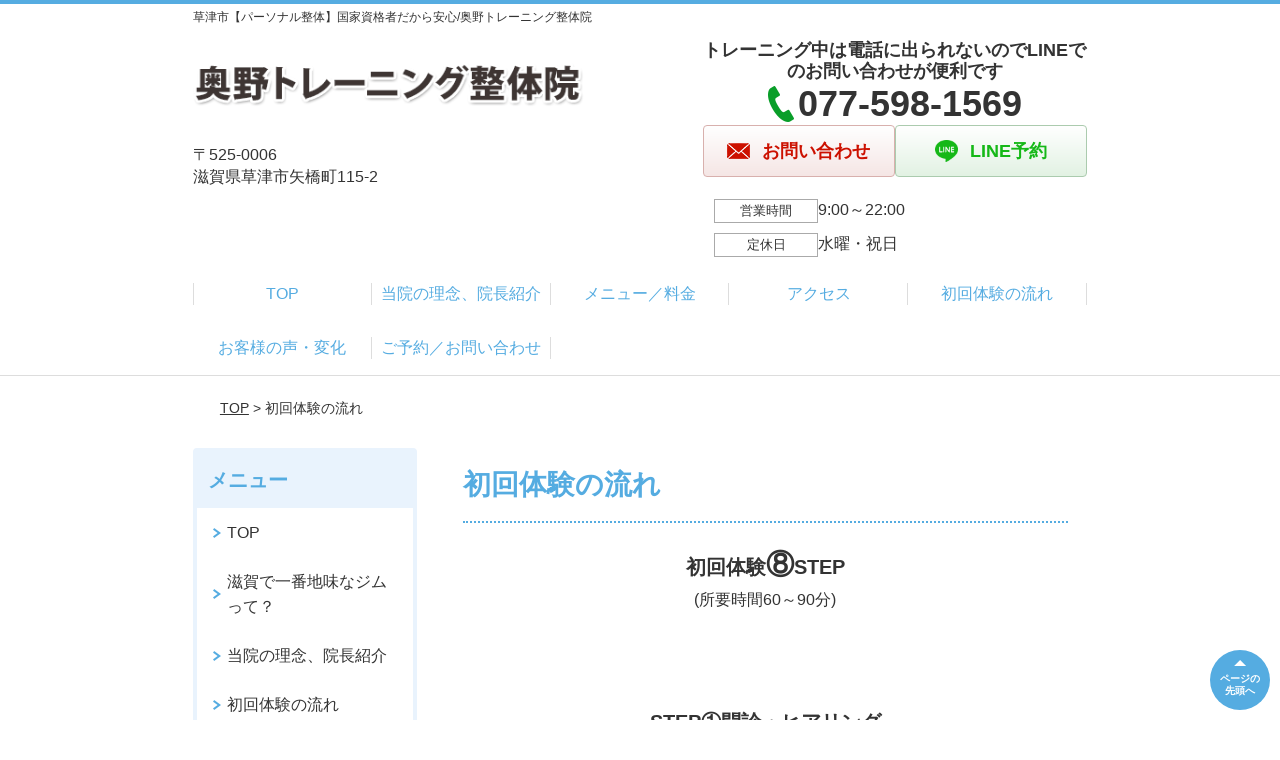

--- FILE ---
content_type: text/html; charset=UTF-8
request_url: https://okunotrainingseitaiin.com/post-2850/
body_size: 9296
content:
<!DOCTYPE html>
<!--[if lt IE 7 ]><html class="ie6" lang="ja" prefix="og: http://ogp.me/ns# fb: http://ogp.me/ns/fb# article: http://ogp.me/ns/article#"><![endif]-->
<!--[if IE 7 ]><html class="ie7" lang="ja" prefix="og: http://ogp.me/ns# fb: http://ogp.me/ns/fb# article: http://ogp.me/ns/article#"><![endif]-->
<!--[if IE 8 ]><html class="ie8" lang="ja" prefix="og: http://ogp.me/ns# fb: http://ogp.me/ns/fb# article: http://ogp.me/ns/article#"><![endif]-->
<!--[if IE 9 ]><html class="ie9" lang="ja" prefix="og: http://ogp.me/ns# fb: http://ogp.me/ns/fb# article: http://ogp.me/ns/article#"><![endif]-->
<!--[if (gt IE 9)|!(IE)]><!-->
<html lang="ja" prefix="og: http://ogp.me/ns# fb: http://ogp.me/ns/fb# article: http://ogp.me/ns/article#">
<head>
<meta charset="utf-8">
<meta name="viewport" content="width=device-width,user-scalable=yes">
<meta name="format-detection" content="telephone=no">
<meta http-equiv="Pragma" content="no-cache">
<meta http-equiv="Cache-Control" content="no-cache">
<meta http-equiv="Expires" content="Thu, 01 Dec 1994 16:00:00 GMT">

<link rel="shortcut icon" href="https://theme.selfull.jp/images/common/selfav.ico">

<link rel="apple-touch-icon-precomposed" href="https://theme.selfull.jp/images/blue/apple-icon.png">

<link rel="stylesheet" href="https://okunotrainingseitaiin.com/wp-content/themes/selfull/style.css" media="all">

<link rel="stylesheet" href="https://okunotrainingseitaiin.com/wp-content/themes/selfull/css/reset.css?20230828" media="all">
<link rel="stylesheet" href="https://okunotrainingseitaiin.com/wp-content/themes/selfull/css/layout.css?20230828" media="all">
<link rel="stylesheet" href="https://okunotrainingseitaiin.com/wp-content/themes/selfull/css/module.css?20230828" media="all">
<link rel="stylesheet" href="https://okunotrainingseitaiin.com/wp-content/themes/selfull/css/page.css?20250131" media="all">
<link rel="stylesheet" href="https://okunotrainingseitaiin.com/wp-content/themes/selfull/css/block.css?20230828" media="all">
<link rel="stylesheet" href="https://okunotrainingseitaiin.com/wp-content/themes/selfull/css/important.css?20230828" media="all">
<link rel="stylesheet" href="https://okunotrainingseitaiin.com/wp-content/themes/selfull/css/print.css?20230828" media="all">


<link rel="stylesheet" href="https://okunotrainingseitaiin.com/wp-content/themes/selfull/css/design-themes/theme-beauty.css?20230828" media="all">
<link rel="stylesheet" href="https://okunotrainingseitaiin.com/wp-content/themes/selfull/css/design-themes/design-pagetop.css?20230828" media="all">
<link rel="stylesheet" href="https://okunotrainingseitaiin.com/wp-content/themes/selfull/css/design-themes/design-check.css?20230828" media="all">
<link rel="stylesheet" href="https://okunotrainingseitaiin.com/wp-content/themes/selfull/css/design-themes/design-menu.css?20230828" media="all">
<link rel="stylesheet" href="https://okunotrainingseitaiin.com/wp-content/themes/selfull/css/design-themes/design-heading.css?20230828" media="all">


<style>
.except-more.design-menu-original #global-header #global-header-main-sp #global-header-main-sp-right #menu_btn {
	background-image: url(https://okunotrainingseitaiin.com) !important;
}
.except-more.design-menu-original.design-menu-close #global-header #global-header-main-sp #global-header-main-sp-right #menu_btn.close {
	background-image: url(https://okunotrainingseitaiin.com) !important;
}
.design-check-original .list-block ul.check li,
.design-check-original .entry-content .editor ul li {
	background-image: url(https://okunotrainingseitaiin.com);
	background-size: 20px 20px;
}
</style>

<title>初回体験の流れ | 草津市【パーソナル整体】国家資格者だから安心/奥野トレーニング整体院</title>
<meta name='robots' content='max-image-preview:large' />
<link rel='dns-prefetch' href='//s.w.org' />
		<script type="text/javascript">
			window._wpemojiSettings = {"baseUrl":"https:\/\/s.w.org\/images\/core\/emoji\/13.0.1\/72x72\/","ext":".png","svgUrl":"https:\/\/s.w.org\/images\/core\/emoji\/13.0.1\/svg\/","svgExt":".svg","source":{"concatemoji":"https:\/\/okunotrainingseitaiin.com\/wp-includes\/js\/wp-emoji-release.min.js?ver=5.7"}};
			!function(e,a,t){var n,r,o,i=a.createElement("canvas"),p=i.getContext&&i.getContext("2d");function s(e,t){var a=String.fromCharCode;p.clearRect(0,0,i.width,i.height),p.fillText(a.apply(this,e),0,0);e=i.toDataURL();return p.clearRect(0,0,i.width,i.height),p.fillText(a.apply(this,t),0,0),e===i.toDataURL()}function c(e){var t=a.createElement("script");t.src=e,t.defer=t.type="text/javascript",a.getElementsByTagName("head")[0].appendChild(t)}for(o=Array("flag","emoji"),t.supports={everything:!0,everythingExceptFlag:!0},r=0;r<o.length;r++)t.supports[o[r]]=function(e){if(!p||!p.fillText)return!1;switch(p.textBaseline="top",p.font="600 32px Arial",e){case"flag":return s([127987,65039,8205,9895,65039],[127987,65039,8203,9895,65039])?!1:!s([55356,56826,55356,56819],[55356,56826,8203,55356,56819])&&!s([55356,57332,56128,56423,56128,56418,56128,56421,56128,56430,56128,56423,56128,56447],[55356,57332,8203,56128,56423,8203,56128,56418,8203,56128,56421,8203,56128,56430,8203,56128,56423,8203,56128,56447]);case"emoji":return!s([55357,56424,8205,55356,57212],[55357,56424,8203,55356,57212])}return!1}(o[r]),t.supports.everything=t.supports.everything&&t.supports[o[r]],"flag"!==o[r]&&(t.supports.everythingExceptFlag=t.supports.everythingExceptFlag&&t.supports[o[r]]);t.supports.everythingExceptFlag=t.supports.everythingExceptFlag&&!t.supports.flag,t.DOMReady=!1,t.readyCallback=function(){t.DOMReady=!0},t.supports.everything||(n=function(){t.readyCallback()},a.addEventListener?(a.addEventListener("DOMContentLoaded",n,!1),e.addEventListener("load",n,!1)):(e.attachEvent("onload",n),a.attachEvent("onreadystatechange",function(){"complete"===a.readyState&&t.readyCallback()})),(n=t.source||{}).concatemoji?c(n.concatemoji):n.wpemoji&&n.twemoji&&(c(n.twemoji),c(n.wpemoji)))}(window,document,window._wpemojiSettings);
		</script>
		<style type="text/css">
img.wp-smiley,
img.emoji {
	display: inline !important;
	border: none !important;
	box-shadow: none !important;
	height: 1em !important;
	width: 1em !important;
	margin: 0 .07em !important;
	vertical-align: -0.1em !important;
	background: none !important;
	padding: 0 !important;
}
</style>
	<link rel='stylesheet' id='dynamic-css-css'  href='https://okunotrainingseitaiin.com/wp-content/themes/selfull/custom-properties.php?ver=5.7' type='text/css' media='all' />
<link rel='stylesheet' id='wp-block-library-css'  href='https://okunotrainingseitaiin.com/wp-includes/css/dist/block-library/style.min.css?ver=5.7' type='text/css' media='all' />
<link rel='stylesheet' id='contact-form-7-css'  href='https://okunotrainingseitaiin.com/wp-content/plugins/contact-form-7/includes/css/styles.css?ver=4.3' type='text/css' media='all' />
<script type='text/javascript' src='https://okunotrainingseitaiin.com/wp-includes/js/jquery/jquery.min.js?ver=3.5.1' id='jquery-core-js'></script>
<script type='text/javascript' src='https://okunotrainingseitaiin.com/wp-includes/js/jquery/jquery-migrate.min.js?ver=3.3.2' id='jquery-migrate-js'></script>
<link rel="https://api.w.org/" href="https://okunotrainingseitaiin.com/wp-json/" /><link rel="alternate" type="application/json" href="https://okunotrainingseitaiin.com/wp-json/wp/v2/pages/2850" /><link rel="canonical" href="https://okunotrainingseitaiin.com/post-2850/" />
<link rel='shortlink' href='https://okunotrainingseitaiin.com/?p=2850' />
<link rel="alternate" type="application/json+oembed" href="https://okunotrainingseitaiin.com/wp-json/oembed/1.0/embed?url=https%3A%2F%2Fokunotrainingseitaiin.com%2Fpost-2850%2F" />
<link rel="alternate" type="text/xml+oembed" href="https://okunotrainingseitaiin.com/wp-json/oembed/1.0/embed?url=https%3A%2F%2Fokunotrainingseitaiin.com%2Fpost-2850%2F&#038;format=xml" />
<meta name="description" content="運動と整体で身体が変わる！国家資格者による本格的なトレーニングと整体が受けられるのはここだけ。完全予約制、駐車場あり。">
<meta property="og:site_name" content="草津市【パーソナルトレーニング×整体】国家資格者だから安心/奥野トレーニング整体院">
<meta property="og:title" content="初回体験の流れ">
<meta property="og:type" content="article">
<meta property="og:url" content="https://okunotrainingseitaiin.com/post-2850/">
<meta name="twitter:card" content="summary">
<meta name="twitter:title" content="初回体験の流れ">
<meta name="twitter:url" content="https://okunotrainingseitaiin.com/post-2850/">

<link rel="stylesheet" href="https://okunotrainingseitaiin.com/wp-content/themes/selfull/css/slick.css?2026012112" media="all">
<script src="https://okunotrainingseitaiin.com/wp-content/themes/selfull/js/jquery-1.8.2.min.js"></script>
<script src="https://okunotrainingseitaiin.com/wp-content/themes/selfull/js/slick.min.js"></script>

<meta name="google-site-verification" content="Ui6AIroHgsmqDbiZHgtr2E_-cN5rV1TukcwQnp-VI_0" />
<!-- Google tag (gtag.js) -->
<script async src="https://www.googletagmanager.com/gtag/js?id=G-3L8Z6LYSPK"></script>
<script>
  window.dataLayer = window.dataLayer || [];
  function gtag(){dataLayer.push(arguments);}
  gtag('js', new Date());

  gtag('config', 'G-3L8Z6LYSPK');
</script>





</head>

<body id="site-design-beauty" class="double-column except-more site-color-blue site-color-2-none design-pagetop-01 site-font-gothic page">
<div id="fb-root"></div>
<script>
let facebookLazyLoadReady = false;
const handleFacebookLazyLoad = function() {
	if (!facebookLazyLoadReady) {
		facebookLazyLoadReady = true;
		return;
	}
	console.log('facebookLazyLoaded');
	(function(d, s, id) {
		var js, fjs = d.getElementsByTagName(s)[0];
		if (d.getElementById(id)) return;
		js = d.createElement(s); js.id = id;
		js.src = "//connect.facebook.net/ja_JP/sdk.js#xfbml=1&version=v2.4";
		fjs.parentNode.insertBefore(js, fjs);
	}(document, 'script', 'facebook-jssdk'));
	window.removeEventListener('scroll', handleFacebookLazyLoad);
}
window.addEventListener('scroll', handleFacebookLazyLoad);
</script>
<div id="site">
  <header id="global-header" role="banner" class="">

									<p class="site-title"><span class="inner">草津市【パーソナル整体】国家資格者だから安心/奥野トレーニング整体院</span></p>
					
					<div class="inner">
				<div id="global-header-main-pc">


					
					
											<div id="global-header-main-pc-left">
														<p class="logo"><a href="https://okunotrainingseitaiin.com/"><img src="https://okunotrainingseitaiin.com/wp-content/uploads/2022/12/0b4f20b9d1050ed3ed40bb7d0fde6606.png" alt="奥野トレーニング整体院ロゴ画像" width="420" height="90"></a></p>
							<p class="address">〒525-0006<br>滋賀県草津市矢橋町115-2</p>
						</div>
            <div id="global-header-main-pc-right">
              <p class="tel-text">トレーニング中は電話に出られないのでLINEでのお問い合わせが便利です</p>              <p class="tel tel-pc"><span class="tel-number">077-598-1569</span></p>
              <div class="button-area">
                                <a href="https://okunotrainingseitaiin.com/contact/" class="mail hover"><span>お問い合わせ</span></a>                <a href="https://lin.ee/yzUQL2NS" target="_blank" class="line_btn hover"><span>LINE予約</span></a>              </div>
              <div class="info">
								<dl>
									<dt>営業時間</dt>
									<dd>9:00～22:00　</dd>																										</dl>
                <dl>
                  <dt>定休日</dt>
                  <dd>水曜・祝日</dd>
                </dl>
							</div>
						</div>
					
				</div>
			</div>
		
		<div class="inner">
			<div id="global-header-main-sp" class="clearfix fixed-set">
				<div id="global-header-main-sp-left">
										<p class="logo"><a href="https://okunotrainingseitaiin.com/"><img src="https://okunotrainingseitaiin.com/wp-content/uploads/2022/12/0b4f20b9d1050ed3ed40bb7d0fde6606.png" title="奥野トレーニング整体院" alt="奥野トレーニング整体院ロゴ画像" width="420" height="90"></a></p>
				</div>
				<div id="global-header-main-sp-right">
          <span id="menu_btn" class="hover"></span>
          <!--
					<a href="tel:0775981569" class="tel" ><span>電話をかける</span></a>
          -->
				</div>
			</div>
		</div>

		<div class="inner">
					</div><!-- / .inner -->

    <div id="sp-menu">
      <div id="sp-menu-contents">
			</div>
      <div id="sp-menu-lightbox"></div>
    </div>

					<nav id="global-nav-pc" class="fixed-set" role="navigation">
				<div class="menu-%e3%82%b0%e3%83%ad%e3%83%bc%e3%83%90%e3%83%ab%e3%83%a1%e3%83%8b%e3%83%a5%e3%83%bc-container"><ul id="menu-%e3%82%b0%e3%83%ad%e3%83%bc%e3%83%90%e3%83%ab%e3%83%a1%e3%83%8b%e3%83%a5%e3%83%bc" class="menu"><li id="menu-item-1587" class="menu-item menu-item-type-post_type menu-item-object-page menu-item-home menu-item-1587"><a href="https://okunotrainingseitaiin.com/">TOP</a></li>
<li id="menu-item-2972" class="menu-item menu-item-type-post_type menu-item-object-page menu-item-2972"><a href="https://okunotrainingseitaiin.com/post-2953/">当院の理念、院長紹介</a></li>
<li id="menu-item-2681" class="menu-item menu-item-type-post_type menu-item-object-page menu-item-2681"><a href="https://okunotrainingseitaiin.com/menu/">メニュー／料金</a></li>
<li id="menu-item-1576" class="menu-item menu-item-type-post_type menu-item-object-page menu-item-1576"><a href="https://okunotrainingseitaiin.com/access/">アクセス</a></li>
<li id="menu-item-3319" class="menu-item menu-item-type-post_type menu-item-object-page current-menu-item page_item page-item-2850 current_page_item menu-item-3319"><a href="https://okunotrainingseitaiin.com/post-2850/" aria-current="page">初回体験の流れ</a></li>
<li id="menu-item-3320" class="menu-item menu-item-type-post_type menu-item-object-page menu-item-3320"><a href="https://okunotrainingseitaiin.com/post-2855/">お客様の声・変化</a></li>
<li id="menu-item-2682" class="menu-item menu-item-type-post_type menu-item-object-page menu-item-2682"><a href="https://okunotrainingseitaiin.com/contact/">ご予約／お問い合わせ</a></li>
</ul></div>			</nav><!-- / #global-nav-pc -->
		

									<div id="global-nav-sp" class="fixed " role="navigation">
																						<p id="ff-sp-head-03" class="ff-sp-head"></p>
						<div id="ff-sp-contents">
							
							<a id="ff-sp-03-tel" class="" href="tel:0775981569" ></a>
															<a id="ff-sp-03-line" class="sp-modal-btn-line"  ></a>
													</div>
									</div><!-- / #global-nav-sp-->
						</header><!-- / #global-header -->

	<div id="sp-modal">
		<div class="sp-modal-head">
			<div class="close-btn">
				<img src="https://theme.selfull.jp/images/common/sp-modal-close-btn.png" alt="閉じる" loading="lazy">
			</div>
		</div>
		<div class="sp-modal-main">
			<div class="sp-modal-main-line">
													<p class="mb-10"><img src="https://theme.selfull.jp/images/common/sp-modal-line-img-01.png" alt="24時間受付 LINE予約の流れ" width="541" height="254" loading="lazy"></p>
					<p class="mb-10"><img src="https://theme.selfull.jp/images/common/sp-modal-line-img-02.png" alt="まずは下のボタンから当院を友だち追加してください" width="541" height="67" loading="lazy"></p>
					<a href="https://lin.ee/yzUQL2NS" target="_blank"><img src="https://theme.selfull.jp/images/common/sp-modal-line-btn.png" alt="LINEで友達追加する" width="541" height="86" loading="lazy"></a>
					<p class="txt-c">（LINEの友だち追加画面が開きます）</p>

					<div class="line-info">
						<p>友達に追加が完了したら、LINEのトーク画面より<br>
							「HPを見たのですが～」とメッセージをお送りください。</p>
						<p>ご予約の際は</p>
						<p><span class="color05">■</span> <span class="bold">希望のご予約日時</span><br>
							（第3希望までいただけると予約がスムーズです）<br>
							<span class="color05">■</span> <span class="bold">お名前と電話番号</span><br>
							<span class="color05">■</span> <span class="bold">お悩みの症状</span></p>
						<p>の３点をお送りください。</p>
					</div>
							</div>

			<div class="sp-modal-main-tel">
																			<div class="entry-content">
								<div class="text-block parts-item"><p>【受付時間】</p>
<p>9：00～20：00（最終受付）</p>
<p>【休み】</p>
<p>水曜・祝日</p>
<p><span style="color: #ff0000;">トレーニングや施術中は電話に出られないためLINEでのご予約がおすすめです</span></p>
</div>
		<div class="img-block parts-item txt-c">
				<picture>
			<source srcset="https://okunotrainingseitaiin.com/wp-content/uploads/2023/01/n-tel-001.png" media="(max-width: 600px)" width="303" height="104">
			<img src="https://okunotrainingseitaiin.com/wp-content/uploads/2023/01/n-tel-001.png" alt="電話ボタン" width="303" height="104" loading="lazy">
		</picture>
			</div>
							</div>
															


			</div>
		</div>
	</div>

	
			<div class="breadcrumb">
			<div class="inner"><a href="https://okunotrainingseitaiin.com">TOP</a> &gt;

				
											初回体験の流れ					
							</div>
		</div>
	
	<div id="contents">
		<main id="main" role="main">

	<article id="page-2850" class="type-page">
		
							<header class="entry-header">
					<h1 class="">初回体験の流れ</h1>
				</header><!-- .entry-header -->
			
			<div class="entry-content">
													
					<div class="text-block parts-item"><p style="text-align: center;"><span style="font-weight: bold;"><span style="font-size: 20px;">初回体験<span style="font-size: 28px;">⑧</span>STEP</span><br />
</span>(所要時間60～90分)</p>
</div>
			<div class="spacer-block parts-item spacer-block-s"></div>
				<!-- strength_set -->
				<div class="text-block parts-item"><p style="text-align: center;"><span style="font-size: 20px;"><span style="font-weight: bold;">STEP①問診・ヒアリング</span></span></p>
<p style="text-align: center;"><span style="font-size: 20px;"><span style="font-weight: bold;">まずはお話をお聞かせください</span></span></p>
<p style="text-align: center;">・今のお悩み<br />
・運動経験<br />
・目標や期間<br />
・不安に感じていること</p>
<p style="text-align: center;">などを丁寧にお伺いします。</p>
</div>
		<div class="img-block parts-item txt-c">
				<picture>
			<source srcset="https://okunotrainingseitaiin.com/wp-content/uploads/2022/12/line_oa_chat_221230_160053-e1672384820622-640x432.jpg" media="(max-width: 600px)" width="640" height="432">
			<img src="https://okunotrainingseitaiin.com/wp-content/uploads/2022/12/line_oa_chat_221230_160053-e1672384820622-640x432.jpg" alt="" width="640" height="432" loading="lazy">
		</picture>
			</div>
			<div class="spacer-block parts-item spacer-block-m"></div>
		<div class="text-block parts-item"><p style="text-align: center;"><span style="font-size: 20px;"><span style="font-weight: bold;">STEP②検査・測定</span></span></p>
<p style="text-align: center;"><span style="font-size: 20px;"><span style="font-weight: bold;">今の身体の状態を一緒に確認します</span></span></p>
<p style="text-align: center;">・姿勢<br />
・痛みの出る動きや身体のクセ<br />
・筋力や柔軟性<br />
・体重や体脂肪率</p>
<p style="text-align: center;">などをチェックします</p>
</div>
		<div class="img-block parts-item txt-c">
				<picture>
			<source srcset="https://okunotrainingseitaiin.com/wp-content/uploads/2026/01/8EB97AC9-6A77-4B6D-BEF7-0EA055299600-640x640.jpeg" media="(max-width: 600px)" width="640" height="640">
			<img src="https://okunotrainingseitaiin.com/wp-content/uploads/2026/01/8EB97AC9-6A77-4B6D-BEF7-0EA055299600-640x640.jpeg" alt="" width="640" height="640" loading="lazy">
		</picture>
			</div>
			<div class="spacer-block parts-item spacer-block-m"></div>
		<div class="text-block parts-item"><p style="text-align: center;"><span style="font-size: 20px;"><span style="font-weight: bold;">STEP③実際にトレーニング</span></span></p>
<p style="text-align: center;"><span style="font-size: 20px;"><span style="font-weight: bold;">一人一人に合わせたメニューを行います</span></span></p>
<p style="text-align: center;">・体力や現在の筋力<br />
・なりたい理想の身体<br />
・その日の体調</p>
<p style="text-align: center;">に合わせてメニューを調整します</p>
</div>
		<div class="img-block parts-item txt-c">
				<picture>
			<source srcset="https://okunotrainingseitaiin.com/wp-content/uploads/2026/01/023ECDBC-3FB6-4D48-987D-E1315E1C0B4A-640x640.jpeg" media="(max-width: 600px)" width="640" height="640">
			<img src="https://okunotrainingseitaiin.com/wp-content/uploads/2026/01/023ECDBC-3FB6-4D48-987D-E1315E1C0B4A-640x640.jpeg" alt="" width="640" height="640" loading="lazy">
		</picture>
			</div>
			<div class="spacer-block parts-item spacer-block-m"></div>
		<div class="text-block parts-item"><p style="text-align: center;"><span style="font-size: 20px;"><span style="font-weight: bold;">STEP④プラン提案・日常アドバイス</span></span></p>
<p style="text-align: center;"><span style="font-size: 20px;"><span style="font-weight: bold;">あなたに合った続け方を提案します</span></span></p>
<p style="text-align: center;">・目標までの期間とペース<br />
・食事や日常生活で気を付けること</p>
<p style="text-align: center;">などわかりやすくお伝えします</p>
<p style="text-align: center;">
</div>
		<div class="img-block parts-item txt-c">
				<picture>
			<source srcset="https://okunotrainingseitaiin.com/wp-content/uploads/2022/12/line_oa_chat_221230_160045-e1672384889818-640x647.jpg" media="(max-width: 600px)" width="640" height="647">
			<img src="https://okunotrainingseitaiin.com/wp-content/uploads/2022/12/line_oa_chat_221230_160045-e1672384889818-640x647.jpg" alt="" width="640" height="647" loading="lazy">
		</picture>
			</div>
			<div class="spacer-block parts-item spacer-block-m"></div>
		<div class="text-block parts-item"><p style="text-align: center;"><span style="font-size: 20px;"><span style="font-weight: bold;">STEP⑤自宅トレーニング動画お渡し</span></span></p>
<p style="text-align: center;"><span style="font-size: 20px;"><b>全身を鍛えられる9種目</b></span></p>
<p style="text-align: center;">・器具なしで出来る<br />
・ポイントやNG動作の字幕解説付き<br />
・繰り返し見られるトレーニング動画</p>
<p style="text-align: center;">自主トレ用にお渡しします。</p>
</div>
		<div class="img-block parts-item txt-c">
				<picture>
			<source srcset="https://okunotrainingseitaiin.com/wp-content/uploads/2026/01/IMG_6229-e1767849740922-640x706.png" media="(max-width: 600px)" width="640" height="706">
			<img src="https://okunotrainingseitaiin.com/wp-content/uploads/2026/01/IMG_6229-e1767849740922-640x706.png" alt="" width="640" height="706" loading="lazy">
		</picture>
			</div>
			<div class="spacer-block parts-item spacer-block-m"></div>
		<div class="text-block parts-item"><p style="text-align: center;"><span style="font-size: 20px;"><span style="font-weight: bold;">STEP⑥ダイエット用資料お渡し<br />
</span></span></p>
<p style="text-align: center;"><span style="font-size: 20px;"><b>知識が身に付くからリバウンドしにくい</b></span></p>
<p style="text-align: center;">・体重増減の仕組み<br />
・食事の基本<br />
・あなたの目安の食事量</p>
<p style="text-align: center;">をまとめた資料を画像データでお渡しします<br />
(こちらは必要な方のみにお渡ししています)</p>
</div>
		<ul class="imgs-block parts-item set-3">
			<li>
				<picture>
			<source srcset="https://okunotrainingseitaiin.com/wp-content/uploads/2023/04/2839ab849d9b2c81bd86f4778e9767e3-640x360.jpg" media="(max-width: 600px)" width="640" height="360">
			<img src="https://okunotrainingseitaiin.com/wp-content/uploads/2023/04/2839ab849d9b2c81bd86f4778e9767e3-960x540.jpg" alt="" width="960" height="540" loading="lazy">
		</picture>
			</li>
		<li>
				<picture>
			<source srcset="https://okunotrainingseitaiin.com/wp-content/uploads/2023/04/5f63f49b6b7d98988e1002a4a4f2d6d5-640x360.jpg" media="(max-width: 600px)" width="640" height="360">
			<img src="https://okunotrainingseitaiin.com/wp-content/uploads/2023/04/5f63f49b6b7d98988e1002a4a4f2d6d5-960x540.jpg" alt="" width="960" height="540" loading="lazy">
		</picture>
			</li>
		<li>
				<picture>
			<source srcset="https://okunotrainingseitaiin.com/wp-content/uploads/2023/04/7d2a8a5d380f463388d1c8d4512bef57-640x360.jpg" media="(max-width: 600px)" width="640" height="360">
			<img src="https://okunotrainingseitaiin.com/wp-content/uploads/2023/04/7d2a8a5d380f463388d1c8d4512bef57-960x540.jpg" alt="" width="960" height="540" loading="lazy">
		</picture>
			</li>
		</ul>
			<div class="spacer-block parts-item spacer-block-m"></div>
		<div class="text-block parts-item"><p style="text-align: center;"><span style="font-size: 20px;"><span style="font-weight: bold;">STEP⑦お支払い</span></span></p>
<p style="text-align: center;"><span style="font-size: 20px;"><span style="font-weight: bold;"><span style="font-size: 16px;">初回体験料</span>：<span style="font-size: 24px;">3,000円</span></span></span></p>
<p style="text-align: center;">初回は3,000円お支払いください</p>
<p style="text-align: center;"><span style="font-weight: bold; font-size: 18px;">月額プラン、回数券をご購入いただける場合</span><br />
初回体験料は<span style="font-size: 24px;"><span style="font-weight: bold;">0円</span><span style="font-size: 16px;">となります</span></span></p>
<p style="text-align: center;"><span style="font-size: 24px;"><span style="font-size: 16px;"><br />
</span></span>当日ご購入されなくても問題ありません<br />
後日月額プラン・回数券をご利用の際に<br />
<span style="font-weight: bold;">3,000円を差し引いて</span>ご案内します</p>
<p style="text-align: center;"><a href="https://okunotrainingseitaiin.com/menu/"><span style="font-size: 14px;">プラン・回数券の料金を確認しておきたい方はこちら</span></a></p>
<p style="text-align: center;">お支払いは<span style="font-weight: bold;">現金かPayPay</span>で承っています<br />
＊当日の強引な勧誘や契約は一切ありません</p>
</div>
			<div class="spacer-block parts-item spacer-block-m"></div>
		<div class="text-block parts-item"><p style="text-align: center;"><span style="font-size: 20px;"><span style="font-weight: bold;">STEP⑧次回のご予約</span></span></p>
<p style="text-align: center;">体験後、ご希望の方のみ<br />
次回のご予約をお取りいたします</p>
<p style="text-align: center;"><span style="font-weight: bold;">月額プランの場合</span><br />
最大2〜4回まで事前にご予約いただけます</p>
<p style="text-align: center;"><span style="font-weight: bold;">回数券の場合</span><br />
ご都合に合わせて来店時、<br />
またはLINEでご予約ください</p>
<p style="text-align: center;">
</div>
				<!-- /strength_set -->
					<div class="spacer-block parts-item spacer-block-m"></div>
		<div class="text-block parts-item"><p style="text-align: center;"><span style="font-size: 20px;"><span style="font-weight: bold;">当院でトレーニングを<br />
始められた方の感想です</span></span></p>
</div>
		<div class="img-block parts-item txt-c">
				<picture>
			<source srcset="https://okunotrainingseitaiin.com/wp-content/uploads/2026/01/7AC66542-6F2C-4561-8EBF-6A247048237A-640x640.jpeg" media="(max-width: 600px)" width="640" height="640">
			<img src="https://okunotrainingseitaiin.com/wp-content/uploads/2026/01/7AC66542-6F2C-4561-8EBF-6A247048237A-640x640.jpeg" alt="" width="640" height="640" loading="lazy">
		</picture>
			</div>
			<div class="spacer-block parts-item spacer-block-m"></div>
		<div class="text-block parts-item"><p style="text-align: center;">ここまでお読みいただきありがとうございます。<br />
「ここなら続けられそう」と感じた方は、<br />
ぜひ初回体験にお越しください。</p>
</div>
		<div class="img-block parts-item txt-c">
		<a href="https://lin.ee/YHCi3to">		<picture>
			<source srcset="https://okunotrainingseitaiin.com/wp-content/uploads/2026/01/phonto-1-640x159.jpeg" media="(max-width: 600px)" width="640" height="159">
			<img src="https://okunotrainingseitaiin.com/wp-content/uploads/2026/01/phonto-1-640x159.jpeg" alt="" width="640" height="159" loading="lazy">
		</picture>
		</a>	</div>
			<div class="spacer-block parts-item spacer-block-m"></div>
				</div><!-- .entry-content -->

		
	</article>
					<footer id="content-footer">
      
			<h2><img src="https://okunotrainingseitaiin.com/wp-content/uploads/2022/12/0b4f20b9d1050ed3ed40bb7d0fde6606.png" alt="奥野トレーニング整体院" loading="lazy"></h2>

			
								<div id="content-footer-main" class="">
					
					<div class="content-footer-contact">
						<p class="tel-text">トレーニング中は電話に出られないのでLINEでのお問い合わせが便利です</p>						<p class="tel tel-pc"><span class="tel-number">077-598-1569</span></p>

						<div class="button-area">
							<a href="tel:0775981569" class="tel tel-sp hover" ><span>077-598-1569</span></a>
														<a href="https://okunotrainingseitaiin.com/contact/" class="mail hover"><span>お問い合わせ</span></a>							<a href="https://lin.ee/yzUQL2NS" target="_blank" class="line_btn hover"><span>LINE予約</span></a>						</div>

						<div class="info">
							<dl>
								<dt>営業時間</dt>
								<dd>9:00～22:00　</dd>
								<dd></dd>
								<dd></dd>
							</dl>
							<dl>
								<dt>定休日</dt>
								<dd>水曜・祝日</dd>
							</dl>
						</div>
					</div>
					<div class="content-footer-map">
						<p class="address"><span>〒525-0006</span>滋賀県草津市矢橋町115-2</p>
													<div class="googlemap">
								<iframe src="https://www.google.com/maps/embed?pb=!1m18!1m12!1m3!1d3267.877340856559!2d135.93192271506413!3d35.00977548035633!2m3!1f0!2f0!3f0!3m2!1i1024!2i768!4f13.1!3m3!1m2!1s0x6001738a85493459%3A0x7abd6d0b8f19576c!2z5aWl6YeO44OI44Os44O844OL44Oz44Kw5pW05L2T6Zmi!5e0!3m2!1sja!2sjp!4v1672278441825!5m2!1sja!2sjp" width="600" height="450" style="border:0;" allowfullscreen="" loading="lazy" referrerpolicy="no-referrer-when-downgrade"></iframe>							</div>
											</div>

				</div>

			
		</footer><!-- #content-footer -->

	
</main><!-- #main -->
<aside id="side" role="complementary">
	
	
	
	
	
	<div class="side-nav sp-set">
		<h2 class="side-nav-title">メニュー</h2>
		<div class="menu-%e3%82%b5%e3%82%a4%e3%83%89%ef%bc%86%e3%83%95%e3%83%83%e3%82%bf%e3%83%bc-container"><ul id="menu-%e3%82%b5%e3%82%a4%e3%83%89%ef%bc%86%e3%83%95%e3%83%83%e3%82%bf%e3%83%bc" class="menu"><li id="menu-item-1580" class="menu-item menu-item-type-post_type menu-item-object-page menu-item-home menu-item-1580"><a href="https://okunotrainingseitaiin.com/">TOP</a></li>
<li id="menu-item-3323" class="menu-item menu-item-type-post_type menu-item-object-page menu-item-3323"><a href="https://okunotrainingseitaiin.com/post-2859/">滋賀で一番地味なジムって？</a></li>
<li id="menu-item-2973" class="menu-item menu-item-type-post_type menu-item-object-page menu-item-2973"><a href="https://okunotrainingseitaiin.com/post-2953/">当院の理念、院長紹介</a></li>
<li id="menu-item-3322" class="menu-item menu-item-type-post_type menu-item-object-page current-menu-item page_item page-item-2850 current_page_item menu-item-3322"><a href="https://okunotrainingseitaiin.com/post-2850/" aria-current="page">初回体験の流れ</a></li>
<li id="menu-item-1586" class="menu-item menu-item-type-post_type menu-item-object-page menu-item-1586"><a href="https://okunotrainingseitaiin.com/menu/">メニュー／料金</a></li>
<li id="menu-item-3325" class="menu-item menu-item-type-post_type menu-item-object-page menu-item-3325"><a href="https://okunotrainingseitaiin.com/post-2879/">お客様の変化・声</a></li>
<li id="menu-item-1582" class="menu-item menu-item-type-post_type menu-item-object-page menu-item-1582"><a href="https://okunotrainingseitaiin.com/access/">アクセス</a></li>
<li id="menu-item-1584" class="menu-item menu-item-type-post_type menu-item-object-page menu-item-1584"><a href="https://okunotrainingseitaiin.com/contact/">ご予約／お問い合わせ</a></li>
</ul></div>	</div><!-- / .side-nav -->

	
	

								<div class="side-nav sp-set">
				<h2 class="side-nav-title">症状別メニュー</h2>
				<ul>
											<li><a href="https://okunotrainingseitaiin.com/symptomscat/post-3426/">運動習慣、正しいやり方を身に着けたい</a></li>
											<li><a href="https://okunotrainingseitaiin.com/symptomscat/post-2485/">慢性症状の改善</a></li>
											<li><a href="https://okunotrainingseitaiin.com/symptomscat/post-2375/">ダイエット</a></li>
									</ul>
			</div><!-- / .side-nav -->
					
		<div class="facebook1">
					<div class="fb-page" data-href="https://www.facebook.com/profile.php?id=100086648748799" data-tabs="timeline" data-width="" data-height="" data-small-header="false" data-adapt-container-width="true" data-hide-cover="false" data-show-facepile="true"><blockquote cite="https://www.facebook.com/profile.php?id=100086648748799" class="fb-xfbml-parse-ignore"></blockquote></div>
			</div>
	<div class="facebook2 ">
					<div class="fb-page" data-href="https://www.facebook.com/profile.php?id=100086648748799" data-tabs="timeline" data-width="" data-height="" data-small-header="false" data-adapt-container-width="true" data-hide-cover="false" data-show-facepile="true"><blockquote cite="https://www.facebook.com/profile.php?id=100086648748799" class="fb-xfbml-parse-ignore"></blockquote></div>
			</div>

		
	
								
								<div class="side-nav sp-set">
				<h2 class="side-nav-title">ブログ</h2>
				<ul>
											<li><a href="https://okunotrainingseitaiin.com/post-3038/">筋肉痛とは？</a></li>
											<li><a href="https://okunotrainingseitaiin.com/post-3029/">ビタミンってなに？</a></li>
											<li><a href="https://okunotrainingseitaiin.com/post-3025/">筋肉を早く発達させるには？</a></li>
											<li><a href="https://okunotrainingseitaiin.com/post-3009/">超回復ってなに？</a></li>
											<li><a href="https://okunotrainingseitaiin.com/post-3004/">健康に良い油</a></li>
											<li><a href="https://okunotrainingseitaiin.com/post-3001/">「赤い筋肉」「白い筋肉」の違い</a></li>
											<li><a href="https://okunotrainingseitaiin.com/post-2997/">食物繊維について</a></li>
											<li><a href="https://okunotrainingseitaiin.com/post-2935/">炭水化物について</a></li>
											<li><a href="https://okunotrainingseitaiin.com/post-2929/">脂質について</a></li>
											<li><a href="https://okunotrainingseitaiin.com/post-2927/">タンパク質について</a></li>
									</ul>
			</div><!-- / .side-nav -->
					</aside><!-- / #side -->
</div><!-- / #contents -->



	<footer id="global-footer" class=" " role="contentinfo">

									<p id="pagetop" class=" "><a class="scroll hover" href="#site"><span>ページの<br>先頭へ</span></a></p>
					
		<div id="global-footer-nav">
							<div class="inner"><div class="menu-%e3%82%b5%e3%82%a4%e3%83%89%ef%bc%86%e3%83%95%e3%83%83%e3%82%bf%e3%83%bc-container"><ul id="menu-%e3%82%b5%e3%82%a4%e3%83%89%ef%bc%86%e3%83%95%e3%83%83%e3%82%bf%e3%83%bc-1" class="menu"><li class="menu-item menu-item-type-post_type menu-item-object-page menu-item-home menu-item-1580"><a href="https://okunotrainingseitaiin.com/">TOP</a></li>
<li class="menu-item menu-item-type-post_type menu-item-object-page menu-item-3323"><a href="https://okunotrainingseitaiin.com/post-2859/">滋賀で一番地味なジムって？</a></li>
<li class="menu-item menu-item-type-post_type menu-item-object-page menu-item-2973"><a href="https://okunotrainingseitaiin.com/post-2953/">当院の理念、院長紹介</a></li>
<li class="menu-item menu-item-type-post_type menu-item-object-page current-menu-item page_item page-item-2850 current_page_item menu-item-3322"><a href="https://okunotrainingseitaiin.com/post-2850/" aria-current="page">初回体験の流れ</a></li>
<li class="menu-item menu-item-type-post_type menu-item-object-page menu-item-1586"><a href="https://okunotrainingseitaiin.com/menu/">メニュー／料金</a></li>
<li class="menu-item menu-item-type-post_type menu-item-object-page menu-item-3325"><a href="https://okunotrainingseitaiin.com/post-2879/">お客様の変化・声</a></li>
<li class="menu-item menu-item-type-post_type menu-item-object-page menu-item-1582"><a href="https://okunotrainingseitaiin.com/access/">アクセス</a></li>
<li class="menu-item menu-item-type-post_type menu-item-object-page menu-item-1584"><a href="https://okunotrainingseitaiin.com/contact/">ご予約／お問い合わせ</a></li>
</ul></div></div>
						</div><!-- / .global-footer-nav -->

		<div id="global-footer-main-pc">
			<div class="inner">
				<div id="global-footer-main-pc-left">
					<p class="logo"><a href="https://okunotrainingseitaiin.com/"><img src="https://okunotrainingseitaiin.com/wp-content/uploads/2022/12/0b4f20b9d1050ed3ed40bb7d0fde6606.png" alt="奥野トレーニング整体院" rel="home" loading="lazy"></a></p>
					<p class="address">〒525-0006　滋賀県草津市矢橋町115-2</p>
				</div>
				<div id="global-footer-main-pc-right">
					<div id="global-footer-main-pc-right-top">
						<p class="tel-text">トレーニング中は電話に出られないのでLINEでのお問い合わせが便利です</p>						<p class="tel tel-pc"><span class="tel-number">077-598-1569</span></p>
						<div class="button-area">
														<a href="https://okunotrainingseitaiin.com/contact/" class="mail hover"><span>お問い合わせ</span></a>							<a href="https://lin.ee/yzUQL2NS" target="_blank" class="line_btn hover"><span>LINE予約</span></a>						</div>
					</div>
					<div class="info">
						<dl>
							<dt>営業時間</dt>
							<dd>9:00～22:00　</dd>																				</dl>
						<dl>
							<dt>定休日</dt>
							<dd>水曜・祝日</dd>
						</dl>
					</div>
				</div>
			</div>
			<p class="copyright"><small>Copyright(c) 奥野トレーニング整体院 All Rights Reserved.</small></p>
		</div>
	</footer><!-- / #global-footer -->

</div><!-- /#site -->





<div id="window-size-check"></div>

<!--[if lt IE 9]><script src="http://html5shiv.googlecode.com/svn/trunk/html5.js"></script><![endif]-->
<script defer src="https://okunotrainingseitaiin.com/wp-content/themes/selfull/js/common.js?20230510_2"></script>

<script type='text/javascript' src='https://okunotrainingseitaiin.com/wp-content/plugins/contact-form-7/includes/js/jquery.form.min.js?ver=3.51.0-2014.06.20' id='jquery-form-js'></script>
<script type='text/javascript' id='contact-form-7-js-extra'>
/* <![CDATA[ */
var _wpcf7 = {"loaderUrl":"https:\/\/okunotrainingseitaiin.com\/wp-content\/plugins\/contact-form-7\/images\/ajax-loader.gif","sending":"\u9001\u4fe1\u4e2d ..."};
/* ]]> */
</script>
<script type='text/javascript' src='https://okunotrainingseitaiin.com/wp-content/plugins/contact-form-7/includes/js/scripts.js?ver=4.3' id='contact-form-7-js'></script>
<script type='text/javascript' src='https://okunotrainingseitaiin.com/wp-includes/js/wp-embed.min.js?ver=5.7' id='wp-embed-js'></script>
</body></html>
